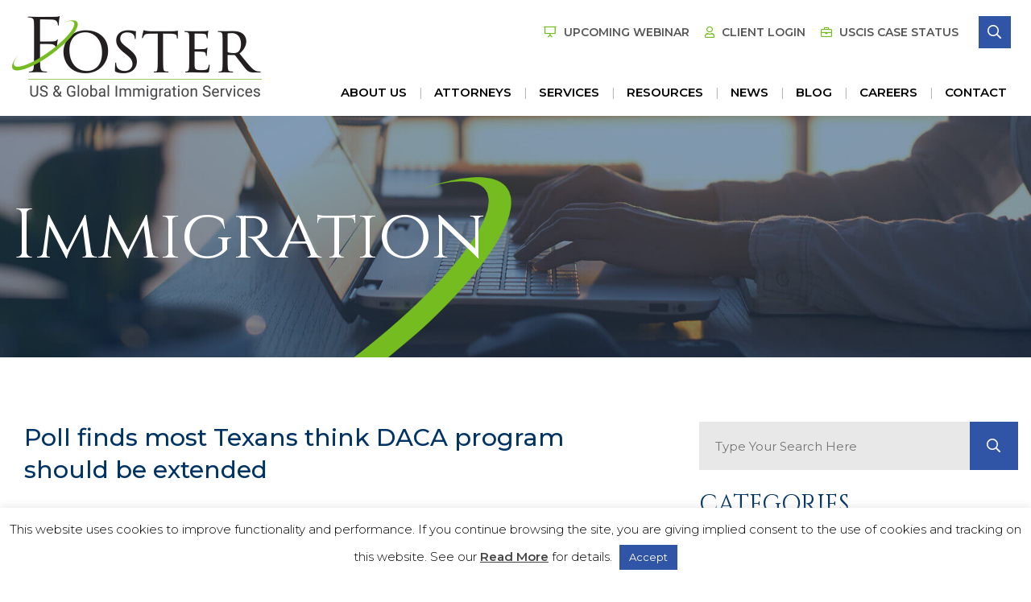

--- FILE ---
content_type: text/html; charset=UTF-8
request_url: https://www.fosterglobal.com/blog/poll-finds-most-texans-think-daca-program-should-be-extended/
body_size: 19091
content:
<!DOCTYPE html>
<html lang="en">
	<head>
		<title>Poll finds most Texans think DACA program should be extended - Foster Global</title>

				<link rel="icon" type="image/ico" href="/favicon.ico">

				<meta http-equiv="X-UA-Compatible" content="IE=edge">
		<meta name="viewport" content="width=device-width,initial-scale=1.0" />
		<meta name="format-detection" content="telephone=no">
		<meta charset="UTF-8" />
      <meta name="google-site-verification" content="UtrPlBkkzcGx6UxR94TYXwkmIwiKDzByKEopeyNT0FM" />
		<meta name="Copyright" content="PaperStreet Web Design">
		<script src="https://kit.fontawesome.com/6108d6ddd8.js"></script>
		<!-- Google Tag Manager -->
<script>(function(w,d,s,l,i){w[l]=w[l]||[];w[l].push({'gtm.start':
new Date().getTime(),event:'gtm.js'});var f=d.getElementsByTagName(s)[0],
j=d.createElement(s),dl=l!='dataLayer'?'&l='+l:'';j.async=true;j.src=
'https://www.googletagmanager.com/gtm.js?id='+i+dl;f.parentNode.insertBefore(j,f);
})(window,document,'script','dataLayer','GTM-MNMFHNT');</script>
<!-- End Google Tag Manager -->
		<meta name='robots' content='index, follow, max-image-preview:large, max-snippet:-1, max-video-preview:-1' />
	<style>img:is([sizes="auto" i], [sizes^="auto," i]) { contain-intrinsic-size: 3000px 1500px }</style>
	
	<!-- This site is optimized with the Yoast SEO plugin v26.8 - https://yoast.com/product/yoast-seo-wordpress/ -->
	<link rel="canonical" href="https://www.fosterglobal.com/blog/poll-finds-most-texans-think-daca-program-should-be-extended/" />
	<meta property="og:locale" content="en_US" />
	<meta property="og:type" content="article" />
	<meta property="og:title" content="Poll finds most Texans think DACA program should be extended - Foster Global" />
	<meta property="og:description" content="By Jonathan Tilove &#8211; American-Statesman Staff Nearly 60 percent of Texans want to extend the Deferred Action for Childhood Arrivals program, which protects from deportation some 124,000 Texans who arrived as children and remained in the country illegally, according to results of the University of Texas/Texas Tribune poll released Monday. [&hellip;]" />
	<meta property="og:url" content="https://www.fosterglobal.com/blog/poll-finds-most-texans-think-daca-program-should-be-extended/" />
	<meta property="og:site_name" content="Foster Global" />
	<meta property="article:published_time" content="2017-10-24T13:59:40+00:00" />
	<meta name="author" content="Foster LLP" />
	<meta name="twitter:label1" content="Written by" />
	<meta name="twitter:data1" content="Foster LLP" />
	<meta name="twitter:label2" content="Est. reading time" />
	<meta name="twitter:data2" content="4 minutes" />
	<script type="application/ld+json" class="yoast-schema-graph">{"@context":"https://schema.org","@graph":[{"@type":"Article","@id":"https://www.fosterglobal.com/blog/poll-finds-most-texans-think-daca-program-should-be-extended/#article","isPartOf":{"@id":"https://www.fosterglobal.com/blog/poll-finds-most-texans-think-daca-program-should-be-extended/"},"author":[{"@id":"https://www.fosterglobal.com/#/schema/person/4f44222ae691bfbbef17c1d71688d03a"}],"headline":"Poll finds most Texans think DACA program should be extended","datePublished":"2017-10-24T13:59:40+00:00","mainEntityOfPage":{"@id":"https://www.fosterglobal.com/blog/poll-finds-most-texans-think-daca-program-should-be-extended/"},"wordCount":879,"publisher":{"@id":"https://www.fosterglobal.com/#organization"},"keywords":["daca","dream act","immigration"],"articleSection":["News"],"inLanguage":"en-US"},{"@type":"WebPage","@id":"https://www.fosterglobal.com/blog/poll-finds-most-texans-think-daca-program-should-be-extended/","url":"https://www.fosterglobal.com/blog/poll-finds-most-texans-think-daca-program-should-be-extended/","name":"Poll finds most Texans think DACA program should be extended - Foster Global","isPartOf":{"@id":"https://www.fosterglobal.com/#website"},"datePublished":"2017-10-24T13:59:40+00:00","breadcrumb":{"@id":"https://www.fosterglobal.com/blog/poll-finds-most-texans-think-daca-program-should-be-extended/#breadcrumb"},"inLanguage":"en-US","potentialAction":[{"@type":"ReadAction","target":["https://www.fosterglobal.com/blog/poll-finds-most-texans-think-daca-program-should-be-extended/"]}]},{"@type":"BreadcrumbList","@id":"https://www.fosterglobal.com/blog/poll-finds-most-texans-think-daca-program-should-be-extended/#breadcrumb","itemListElement":[{"@type":"ListItem","position":1,"name":"Home","item":"https://www.fosterglobal.com/"},{"@type":"ListItem","position":2,"name":"Immigration","item":"https://www.fosterglobal.com/blog/"},{"@type":"ListItem","position":3,"name":"Poll finds most Texans think DACA program should be extended"}]},{"@type":"WebSite","@id":"https://www.fosterglobal.com/#website","url":"https://www.fosterglobal.com/","name":"Foster Global","description":"Immigration Law Firm","publisher":{"@id":"https://www.fosterglobal.com/#organization"},"potentialAction":[{"@type":"SearchAction","target":{"@type":"EntryPoint","urlTemplate":"https://www.fosterglobal.com/?s={search_term_string}"},"query-input":{"@type":"PropertyValueSpecification","valueRequired":true,"valueName":"search_term_string"}}],"inLanguage":"en-US"},{"@type":"Organization","@id":"https://www.fosterglobal.com/#organization","name":"Foster LLP.","url":"https://www.fosterglobal.com/","logo":{"@type":"ImageObject","inLanguage":"en-US","@id":"https://www.fosterglobal.com/#/schema/logo/image/","url":"https://www.fosterglobal.com/wp-content/uploads/2019/04/logo.png","contentUrl":"https://www.fosterglobal.com/wp-content/uploads/2019/04/logo.png","width":310,"height":104,"caption":"Foster LLP."},"image":{"@id":"https://www.fosterglobal.com/#/schema/logo/image/"}},{"@type":"Person","@id":"https://www.fosterglobal.com/#/schema/person/4f44222ae691bfbbef17c1d71688d03a","name":"Foster LLP","image":{"@type":"ImageObject","inLanguage":"en-US","@id":"https://www.fosterglobal.com/#/schema/person/image/0cd3cff6853801e50159b68b7792ff2e","url":"https://secure.gravatar.com/avatar/fd0e627369b3bb827ae5f5a549db5fe76dbf3ccd545f14630af5d047402e1246?s=96&d=mm&r=g","contentUrl":"https://secure.gravatar.com/avatar/fd0e627369b3bb827ae5f5a549db5fe76dbf3ccd545f14630af5d047402e1246?s=96&d=mm&r=g","caption":"Foster LLP"},"url":"https://www.fosterglobal.com/blog/author/twebber/"}]}</script>
	<!-- / Yoast SEO plugin. -->


<style id='classic-theme-styles-inline-css' type='text/css'>
/*! This file is auto-generated */
.wp-block-button__link{color:#fff;background-color:#32373c;border-radius:9999px;box-shadow:none;text-decoration:none;padding:calc(.667em + 2px) calc(1.333em + 2px);font-size:1.125em}.wp-block-file__button{background:#32373c;color:#fff;text-decoration:none}
</style>
<style id='co-authors-plus-coauthors-style-inline-css' type='text/css'>
.wp-block-co-authors-plus-coauthors.is-layout-flow [class*=wp-block-co-authors-plus]{display:inline}

</style>
<style id='co-authors-plus-avatar-style-inline-css' type='text/css'>
.wp-block-co-authors-plus-avatar :where(img){height:auto;max-width:100%;vertical-align:bottom}.wp-block-co-authors-plus-coauthors.is-layout-flow .wp-block-co-authors-plus-avatar :where(img){vertical-align:middle}.wp-block-co-authors-plus-avatar:is(.alignleft,.alignright){display:table}.wp-block-co-authors-plus-avatar.aligncenter{display:table;margin-inline:auto}

</style>
<style id='co-authors-plus-image-style-inline-css' type='text/css'>
.wp-block-co-authors-plus-image{margin-bottom:0}.wp-block-co-authors-plus-image :where(img){height:auto;max-width:100%;vertical-align:bottom}.wp-block-co-authors-plus-coauthors.is-layout-flow .wp-block-co-authors-plus-image :where(img){vertical-align:middle}.wp-block-co-authors-plus-image:is(.alignfull,.alignwide) :where(img){width:100%}.wp-block-co-authors-plus-image:is(.alignleft,.alignright){display:table}.wp-block-co-authors-plus-image.aligncenter{display:table;margin-inline:auto}

</style>
<style id='global-styles-inline-css' type='text/css'>
:root{--wp--preset--aspect-ratio--square: 1;--wp--preset--aspect-ratio--4-3: 4/3;--wp--preset--aspect-ratio--3-4: 3/4;--wp--preset--aspect-ratio--3-2: 3/2;--wp--preset--aspect-ratio--2-3: 2/3;--wp--preset--aspect-ratio--16-9: 16/9;--wp--preset--aspect-ratio--9-16: 9/16;--wp--preset--color--black: #000000;--wp--preset--color--cyan-bluish-gray: #abb8c3;--wp--preset--color--white: #ffffff;--wp--preset--color--pale-pink: #f78da7;--wp--preset--color--vivid-red: #cf2e2e;--wp--preset--color--luminous-vivid-orange: #ff6900;--wp--preset--color--luminous-vivid-amber: #fcb900;--wp--preset--color--light-green-cyan: #7bdcb5;--wp--preset--color--vivid-green-cyan: #00d084;--wp--preset--color--pale-cyan-blue: #8ed1fc;--wp--preset--color--vivid-cyan-blue: #0693e3;--wp--preset--color--vivid-purple: #9b51e0;--wp--preset--gradient--vivid-cyan-blue-to-vivid-purple: linear-gradient(135deg,rgba(6,147,227,1) 0%,rgb(155,81,224) 100%);--wp--preset--gradient--light-green-cyan-to-vivid-green-cyan: linear-gradient(135deg,rgb(122,220,180) 0%,rgb(0,208,130) 100%);--wp--preset--gradient--luminous-vivid-amber-to-luminous-vivid-orange: linear-gradient(135deg,rgba(252,185,0,1) 0%,rgba(255,105,0,1) 100%);--wp--preset--gradient--luminous-vivid-orange-to-vivid-red: linear-gradient(135deg,rgba(255,105,0,1) 0%,rgb(207,46,46) 100%);--wp--preset--gradient--very-light-gray-to-cyan-bluish-gray: linear-gradient(135deg,rgb(238,238,238) 0%,rgb(169,184,195) 100%);--wp--preset--gradient--cool-to-warm-spectrum: linear-gradient(135deg,rgb(74,234,220) 0%,rgb(151,120,209) 20%,rgb(207,42,186) 40%,rgb(238,44,130) 60%,rgb(251,105,98) 80%,rgb(254,248,76) 100%);--wp--preset--gradient--blush-light-purple: linear-gradient(135deg,rgb(255,206,236) 0%,rgb(152,150,240) 100%);--wp--preset--gradient--blush-bordeaux: linear-gradient(135deg,rgb(254,205,165) 0%,rgb(254,45,45) 50%,rgb(107,0,62) 100%);--wp--preset--gradient--luminous-dusk: linear-gradient(135deg,rgb(255,203,112) 0%,rgb(199,81,192) 50%,rgb(65,88,208) 100%);--wp--preset--gradient--pale-ocean: linear-gradient(135deg,rgb(255,245,203) 0%,rgb(182,227,212) 50%,rgb(51,167,181) 100%);--wp--preset--gradient--electric-grass: linear-gradient(135deg,rgb(202,248,128) 0%,rgb(113,206,126) 100%);--wp--preset--gradient--midnight: linear-gradient(135deg,rgb(2,3,129) 0%,rgb(40,116,252) 100%);--wp--preset--font-size--small: 13px;--wp--preset--font-size--medium: 20px;--wp--preset--font-size--large: 36px;--wp--preset--font-size--x-large: 42px;--wp--preset--spacing--20: 0.44rem;--wp--preset--spacing--30: 0.67rem;--wp--preset--spacing--40: 1rem;--wp--preset--spacing--50: 1.5rem;--wp--preset--spacing--60: 2.25rem;--wp--preset--spacing--70: 3.38rem;--wp--preset--spacing--80: 5.06rem;--wp--preset--shadow--natural: 6px 6px 9px rgba(0, 0, 0, 0.2);--wp--preset--shadow--deep: 12px 12px 50px rgba(0, 0, 0, 0.4);--wp--preset--shadow--sharp: 6px 6px 0px rgba(0, 0, 0, 0.2);--wp--preset--shadow--outlined: 6px 6px 0px -3px rgba(255, 255, 255, 1), 6px 6px rgba(0, 0, 0, 1);--wp--preset--shadow--crisp: 6px 6px 0px rgba(0, 0, 0, 1);}:where(.is-layout-flex){gap: 0.5em;}:where(.is-layout-grid){gap: 0.5em;}body .is-layout-flex{display: flex;}.is-layout-flex{flex-wrap: wrap;align-items: center;}.is-layout-flex > :is(*, div){margin: 0;}body .is-layout-grid{display: grid;}.is-layout-grid > :is(*, div){margin: 0;}:where(.wp-block-columns.is-layout-flex){gap: 2em;}:where(.wp-block-columns.is-layout-grid){gap: 2em;}:where(.wp-block-post-template.is-layout-flex){gap: 1.25em;}:where(.wp-block-post-template.is-layout-grid){gap: 1.25em;}.has-black-color{color: var(--wp--preset--color--black) !important;}.has-cyan-bluish-gray-color{color: var(--wp--preset--color--cyan-bluish-gray) !important;}.has-white-color{color: var(--wp--preset--color--white) !important;}.has-pale-pink-color{color: var(--wp--preset--color--pale-pink) !important;}.has-vivid-red-color{color: var(--wp--preset--color--vivid-red) !important;}.has-luminous-vivid-orange-color{color: var(--wp--preset--color--luminous-vivid-orange) !important;}.has-luminous-vivid-amber-color{color: var(--wp--preset--color--luminous-vivid-amber) !important;}.has-light-green-cyan-color{color: var(--wp--preset--color--light-green-cyan) !important;}.has-vivid-green-cyan-color{color: var(--wp--preset--color--vivid-green-cyan) !important;}.has-pale-cyan-blue-color{color: var(--wp--preset--color--pale-cyan-blue) !important;}.has-vivid-cyan-blue-color{color: var(--wp--preset--color--vivid-cyan-blue) !important;}.has-vivid-purple-color{color: var(--wp--preset--color--vivid-purple) !important;}.has-black-background-color{background-color: var(--wp--preset--color--black) !important;}.has-cyan-bluish-gray-background-color{background-color: var(--wp--preset--color--cyan-bluish-gray) !important;}.has-white-background-color{background-color: var(--wp--preset--color--white) !important;}.has-pale-pink-background-color{background-color: var(--wp--preset--color--pale-pink) !important;}.has-vivid-red-background-color{background-color: var(--wp--preset--color--vivid-red) !important;}.has-luminous-vivid-orange-background-color{background-color: var(--wp--preset--color--luminous-vivid-orange) !important;}.has-luminous-vivid-amber-background-color{background-color: var(--wp--preset--color--luminous-vivid-amber) !important;}.has-light-green-cyan-background-color{background-color: var(--wp--preset--color--light-green-cyan) !important;}.has-vivid-green-cyan-background-color{background-color: var(--wp--preset--color--vivid-green-cyan) !important;}.has-pale-cyan-blue-background-color{background-color: var(--wp--preset--color--pale-cyan-blue) !important;}.has-vivid-cyan-blue-background-color{background-color: var(--wp--preset--color--vivid-cyan-blue) !important;}.has-vivid-purple-background-color{background-color: var(--wp--preset--color--vivid-purple) !important;}.has-black-border-color{border-color: var(--wp--preset--color--black) !important;}.has-cyan-bluish-gray-border-color{border-color: var(--wp--preset--color--cyan-bluish-gray) !important;}.has-white-border-color{border-color: var(--wp--preset--color--white) !important;}.has-pale-pink-border-color{border-color: var(--wp--preset--color--pale-pink) !important;}.has-vivid-red-border-color{border-color: var(--wp--preset--color--vivid-red) !important;}.has-luminous-vivid-orange-border-color{border-color: var(--wp--preset--color--luminous-vivid-orange) !important;}.has-luminous-vivid-amber-border-color{border-color: var(--wp--preset--color--luminous-vivid-amber) !important;}.has-light-green-cyan-border-color{border-color: var(--wp--preset--color--light-green-cyan) !important;}.has-vivid-green-cyan-border-color{border-color: var(--wp--preset--color--vivid-green-cyan) !important;}.has-pale-cyan-blue-border-color{border-color: var(--wp--preset--color--pale-cyan-blue) !important;}.has-vivid-cyan-blue-border-color{border-color: var(--wp--preset--color--vivid-cyan-blue) !important;}.has-vivid-purple-border-color{border-color: var(--wp--preset--color--vivid-purple) !important;}.has-vivid-cyan-blue-to-vivid-purple-gradient-background{background: var(--wp--preset--gradient--vivid-cyan-blue-to-vivid-purple) !important;}.has-light-green-cyan-to-vivid-green-cyan-gradient-background{background: var(--wp--preset--gradient--light-green-cyan-to-vivid-green-cyan) !important;}.has-luminous-vivid-amber-to-luminous-vivid-orange-gradient-background{background: var(--wp--preset--gradient--luminous-vivid-amber-to-luminous-vivid-orange) !important;}.has-luminous-vivid-orange-to-vivid-red-gradient-background{background: var(--wp--preset--gradient--luminous-vivid-orange-to-vivid-red) !important;}.has-very-light-gray-to-cyan-bluish-gray-gradient-background{background: var(--wp--preset--gradient--very-light-gray-to-cyan-bluish-gray) !important;}.has-cool-to-warm-spectrum-gradient-background{background: var(--wp--preset--gradient--cool-to-warm-spectrum) !important;}.has-blush-light-purple-gradient-background{background: var(--wp--preset--gradient--blush-light-purple) !important;}.has-blush-bordeaux-gradient-background{background: var(--wp--preset--gradient--blush-bordeaux) !important;}.has-luminous-dusk-gradient-background{background: var(--wp--preset--gradient--luminous-dusk) !important;}.has-pale-ocean-gradient-background{background: var(--wp--preset--gradient--pale-ocean) !important;}.has-electric-grass-gradient-background{background: var(--wp--preset--gradient--electric-grass) !important;}.has-midnight-gradient-background{background: var(--wp--preset--gradient--midnight) !important;}.has-small-font-size{font-size: var(--wp--preset--font-size--small) !important;}.has-medium-font-size{font-size: var(--wp--preset--font-size--medium) !important;}.has-large-font-size{font-size: var(--wp--preset--font-size--large) !important;}.has-x-large-font-size{font-size: var(--wp--preset--font-size--x-large) !important;}
:where(.wp-block-post-template.is-layout-flex){gap: 1.25em;}:where(.wp-block-post-template.is-layout-grid){gap: 1.25em;}
:where(.wp-block-columns.is-layout-flex){gap: 2em;}:where(.wp-block-columns.is-layout-grid){gap: 2em;}
:root :where(.wp-block-pullquote){font-size: 1.5em;line-height: 1.6;}
</style>
<style class="optimize_css_2" type="text/css" media="all">#cookie-law-info-bar{font-size:15px;margin:0 auto;padding:12px 10px;position:absolute;text-align:center;box-sizing:border-box;width:100%;z-index:9999;display:none;left:0;font-weight:300;box-shadow:0 -1px 10px 0 rgb(172 171 171 / .3)}#cookie-law-info-again{font-size:10pt;margin:0;padding:5px 10px;text-align:center;z-index:9999;cursor:pointer;box-shadow:#161616 2px 2px 5px 2px}#cookie-law-info-bar span{vertical-align:middle}.cli-plugin-button,.cli-plugin-button:visited{display:inline-block;padding:9px 12px;color:#fff;text-decoration:none;position:relative;cursor:pointer;margin-left:5px;text-decoration:none}.cli-plugin-main-link{margin-left:0;font-weight:550;text-decoration:underline}.cli-plugin-button:hover{background-color:#111;color:#fff;text-decoration:none}.small.cli-plugin-button,.small.cli-plugin-button:visited{font-size:11px}.cli-plugin-button,.cli-plugin-button:visited,.medium.cli-plugin-button,.medium.cli-plugin-button:visited{font-size:13px;font-weight:400;line-height:1}.large.cli-plugin-button,.large.cli-plugin-button:visited{font-size:14px;padding:8px 14px 9px}.super.cli-plugin-button,.super.cli-plugin-button:visited{font-size:34px;padding:8px 14px 9px}.pink.cli-plugin-button,.magenta.cli-plugin-button:visited{background-color:#e22092}.pink.cli-plugin-button:hover{background-color:#c81e82}.green.cli-plugin-button,.green.cli-plugin-button:visited{background-color:#91bd09}.green.cli-plugin-button:hover{background-color:#749a02}.red.cli-plugin-button,.red.cli-plugin-button:visited{background-color:#e62727}.red.cli-plugin-button:hover{background-color:#cf2525}.orange.cli-plugin-button,.orange.cli-plugin-button:visited{background-color:#ff5c00}.orange.cli-plugin-button:hover{background-color:#d45500}.blue.cli-plugin-button,.blue.cli-plugin-button:visited{background-color:#2981e4}.blue.cli-plugin-button:hover{background-color:#2575cf}.yellow.cli-plugin-button,.yellow.cli-plugin-button:visited{background-color:#ffb515}.yellow.cli-plugin-button:hover{background-color:#fc9200}.cli-plugin-button{margin-top:5px}.cli-bar-popup{-moz-background-clip:padding;-webkit-background-clip:padding;background-clip:padding-box;-webkit-border-radius:30px;-moz-border-radius:30px;border-radius:30px;padding:20px}.cli-powered_by_p{width:100%!important;display:block!important;color:#333;clear:both;font-style:italic!important;font-size:12px!important;margin-top:15px!important}.cli-powered_by_a{color:#333;font-weight:600!important;font-size:12px!important}.cli-plugin-main-link.cli-plugin-button{text-decoration:none}.cli-plugin-main-link.cli-plugin-button{margin-left:5px}</style>
<style class="optimize_css_2" type="text/css" media="all">.clearfix{zoom:1}.clearfix:after,.clearfix:before{content:"";display:table}.clearfix:after{clear:both}.rp4wp-related-job_listing>ul,ul.job_listings{border-top:1px solid #eee;margin:0;padding:0}.rp4wp-related-job_listing>ul.loading,ul.job_listings.loading{background:url(https://www.fosterglobal.com/wp-content/plugins/wp-job-manager/assets/dist/css/../images/ajax-loader.ea183bf2.gif) no-repeat center 32px;border-bottom:1px solid #eee;min-height:96px}.rp4wp-related-job_listing>ul li.job_listing,.rp4wp-related-job_listing>ul li.no_job_listings_found,ul.job_listings li.job_listing,ul.job_listings li.no_job_listings_found{border-bottom:1px solid #eee;list-style:none outside;margin:0;padding:0}.rp4wp-related-job_listing>ul li.job_listing.job_position_filled a,.rp4wp-related-job_listing>ul li.no_job_listings_found.job_position_filled a,ul.job_listings li.job_listing.job_position_filled a,ul.job_listings li.no_job_listings_found.job_position_filled a{opacity:.25}.rp4wp-related-job_listing>ul li.job_listing.no_job_listings_found,.rp4wp-related-job_listing>ul li.no_job_listings_found.no_job_listings_found,ul.job_listings li.job_listing.no_job_listings_found,ul.job_listings li.no_job_listings_found.no_job_listings_found{border-bottom:1px solid #eee;padding:1em}.rp4wp-related-job_listing>ul li.job_listing a,.rp4wp-related-job_listing>ul li.no_job_listings_found a,ul.job_listings li.job_listing a,ul.job_listings li.no_job_listings_found a{zoom:1;border:0;display:block;line-height:1.5em;overflow:hidden;padding:1em 1em 1em 2em;position:relative;text-decoration:none}.rp4wp-related-job_listing>ul li.job_listing a:focus,.rp4wp-related-job_listing>ul li.job_listing a:hover,.rp4wp-related-job_listing>ul li.no_job_listings_found a:focus,.rp4wp-related-job_listing>ul li.no_job_listings_found a:hover,ul.job_listings li.job_listing a:focus,ul.job_listings li.job_listing a:hover,ul.job_listings li.no_job_listings_found a:focus,ul.job_listings li.no_job_listings_found a:hover{background-color:#fcfcfc}.rp4wp-related-job_listing>ul li.job_listing a img.company_logo,.rp4wp-related-job_listing>ul li.no_job_listings_found a img.company_logo,ul.job_listings li.job_listing a img.company_logo,ul.job_listings li.no_job_listings_found a img.company_logo{box-shadow:none;float:left;height:42px;left:1em;margin-right:1em;position:absolute;vertical-align:middle;width:42px}.rp4wp-related-job_listing>ul li.job_listing a div.location,.rp4wp-related-job_listing>ul li.job_listing a div.position,.rp4wp-related-job_listing>ul li.job_listing a ul.meta,.rp4wp-related-job_listing>ul li.no_job_listings_found a div.location,.rp4wp-related-job_listing>ul li.no_job_listings_found a div.position,.rp4wp-related-job_listing>ul li.no_job_listings_found a ul.meta,ul.job_listings li.job_listing a div.location,ul.job_listings li.job_listing a div.position,ul.job_listings li.job_listing a ul.meta,ul.job_listings li.no_job_listings_found a div.location,ul.job_listings li.no_job_listings_found a div.position,ul.job_listings li.no_job_listings_found a ul.meta{box-sizing:border-box}.rp4wp-related-job_listing>ul li.job_listing a div.position,.rp4wp-related-job_listing>ul li.no_job_listings_found a div.position,ul.job_listings li.job_listing a div.position,ul.job_listings li.no_job_listings_found a div.position{float:left;line-height:1.5em;padding:0 0 0 42px;width:55%}.rp4wp-related-job_listing>ul li.job_listing a div.position h3,.rp4wp-related-job_listing>ul li.no_job_listings_found a div.position h3,ul.job_listings li.job_listing a div.position h3,ul.job_listings li.no_job_listings_found a div.position h3{font-size:inherit;line-height:inherit;margin:0;padding:0}.rp4wp-related-job_listing>ul li.job_listing a div.position .company,.rp4wp-related-job_listing>ul li.no_job_listings_found a div.position .company,ul.job_listings li.job_listing a div.position .company,ul.job_listings li.no_job_listings_found a div.position .company{color:#999}.rp4wp-related-job_listing>ul li.job_listing a div.position .company .tagline,.rp4wp-related-job_listing>ul li.no_job_listings_found a div.position .company .tagline,ul.job_listings li.job_listing a div.position .company .tagline,ul.job_listings li.no_job_listings_found a div.position .company .tagline{margin-left:.5em}.rp4wp-related-job_listing>ul li.job_listing a div.location,.rp4wp-related-job_listing>ul li.no_job_listings_found a div.location,ul.job_listings li.job_listing a div.location,ul.job_listings li.no_job_listings_found a div.location{color:#999;float:left;line-height:1.5em;padding:0 0 0 1em;text-align:left;width:25%}.rp4wp-related-job_listing>ul li.job_listing a .meta,.rp4wp-related-job_listing>ul li.no_job_listings_found a .meta,ul.job_listings li.job_listing a .meta,ul.job_listings li.no_job_listings_found a .meta{color:#999;float:right;line-height:1.5em;list-style:none outside;margin:0;padding:0 0 0 1em;text-align:right;width:20%}.rp4wp-related-job_listing>ul li.job_listing a .meta li,.rp4wp-related-job_listing>ul li.no_job_listings_found a .meta li,ul.job_listings li.job_listing a .meta li,ul.job_listings li.no_job_listings_found a .meta li{display:block;list-style:none outside;margin:0}.rp4wp-related-job_listing>ul li.job_listing a .meta .job-type,.rp4wp-related-job_listing>ul li.no_job_listings_found a .meta .job-type,ul.job_listings li.job_listing a .meta .job-type,ul.job_listings li.no_job_listings_found a .meta .job-type{font-weight:700}.rp4wp-related-job_listing>ul li.job_listing.job_position_featured a,.rp4wp-related-job_listing>ul li.no_job_listings_found.job_position_featured a,ul.job_listings li.job_listing.job_position_featured a,ul.job_listings li.no_job_listings_found.job_position_featured a{background:#fefee5}.rp4wp-related-job_listing>ul li.job_listing.job_position_featured a:focus,.rp4wp-related-job_listing>ul li.job_listing.job_position_featured a:hover,.rp4wp-related-job_listing>ul li.no_job_listings_found.job_position_featured a:focus,.rp4wp-related-job_listing>ul li.no_job_listings_found.job_position_featured a:hover,ul.job_listings li.job_listing.job_position_featured a:focus,ul.job_listings li.job_listing.job_position_featured a:hover,ul.job_listings li.no_job_listings_found.job_position_featured a:focus,ul.job_listings li.no_job_listings_found.job_position_featured a:hover{background-color:#fefed8}.widget ul.job_listings li.job_listing a{padding:1em 0}.widget ul.job_listings li.job_listing .image{float:left}.widget ul.job_listings li.job_listing .image img{left:0;position:relative}.widget ul.job_listings li.job_listing .content{overflow:hidden}.widget ul.job_listings li.job_listing .position{float:none;padding:0;width:auto}.widget ul.job_listings li.job_listing ul.meta{float:none;margin:0;padding:0;text-align:left;width:auto}.widget ul.job_listings li.job_listing ul.meta li{display:inline;float:none;font-weight:400;margin:0 .5em 0 0;padding:0}.widget ul.job_listings li.job_listing ul.meta li:after{content:"‣";padding:0 0 0 .5em}.widget ul.job_listings li.job_listing ul.meta li:last-child:after{content:""}.job-manager .job-type,.job-types .job-type,.job_listing .job-type{color:#f08d3c}.job-manager .full-time,.job-types .full-time,.job_listing .full-time{color:#90da36}.job-manager .part-time,.job-types .part-time,.job_listing .part-time{color:#f08d3c}.job-manager .temporary,.job-types .temporary,.job_listing .temporary{color:#d93674}.job-manager .freelance,.job-types .freelance,.job_listing .freelance{color:#39c}.job-manager .internship,.job-types .internship,.job_listing .internship{color:#6033cc}@media only screen and (max-width:767px){ul.job_listings li.job_listing a,ul.job_listings li.no_job_listings_found a{padding:1em}ul.job_listings li.job_listing a img.company_logo,ul.job_listings li.no_job_listings_found a img.company_logo{visibility:hidden}ul.job_listings li.job_listing a div.position,ul.job_listings li.no_job_listings_found a div.position{float:left;padding:0;width:60%}ul.job_listings li.job_listing a div.location,ul.job_listings li.no_job_listings_found a div.location{float:right;font-size:.75em;line-height:2em;padding:0 0 0 1em;text-align:right;width:40%}ul.job_listings li.job_listing a .meta,ul.job_listings li.no_job_listings_found a .meta{float:right;font-size:.75em;line-height:2em;width:40%}ul.job_listings li.job_listing a .meta li,ul.job_listings li.no_job_listings_found a .meta li{font-size:1em}}.twenty-eleven ul.job_listings li.job_listing,.twenty-eleven ul.job_listings li.no_job_listings_found{padding:0!important}</style>
<link rel='stylesheet' id='wpo_min-header-0-css' href='https://www.fosterglobal.com/wp-content/cache/wpo-minify/1769202974/assets/wpo-minify-header-74172762.min.css' type='text/css' media='all' />
<script type="text/javascript" id="wpo_min-header-0-js-extra">
/* <![CDATA[ */
var Cli_Data = {"nn_cookie_ids":[],"cookielist":[],"non_necessary_cookies":[],"ccpaEnabled":"","ccpaRegionBased":"","ccpaBarEnabled":"","strictlyEnabled":["necessary","obligatoire"],"ccpaType":"gdpr","js_blocking":"","custom_integration":"","triggerDomRefresh":"","secure_cookies":""};
var cli_cookiebar_settings = {"animate_speed_hide":"500","animate_speed_show":"500","background":"#FFF","border":"#b1a6a6c2","border_on":"","button_1_button_colour":"#3155a6","button_1_button_hover":"#274485","button_1_link_colour":"#fff","button_1_as_button":"1","button_1_new_win":"","button_2_button_colour":"#333","button_2_button_hover":"#292929","button_2_link_colour":"#444","button_2_as_button":"","button_2_hidebar":"","button_3_button_colour":"#000","button_3_button_hover":"#000000","button_3_link_colour":"#fff","button_3_as_button":"1","button_3_new_win":"","button_4_button_colour":"#000","button_4_button_hover":"#000000","button_4_link_colour":"#fff","button_4_as_button":"1","button_7_button_colour":"#61a229","button_7_button_hover":"#4e8221","button_7_link_colour":"#fff","button_7_as_button":"1","button_7_new_win":"","font_family":"inherit","header_fix":"","notify_animate_hide":"1","notify_animate_show":"","notify_div_id":"#cookie-law-info-bar","notify_position_horizontal":"right","notify_position_vertical":"bottom","scroll_close":"","scroll_close_reload":"","accept_close_reload":"","reject_close_reload":"","showagain_tab":"","showagain_background":"#fff","showagain_border":"#000","showagain_div_id":"#cookie-law-info-again","showagain_x_position":"100px","text":"#000","show_once_yn":"","show_once":"10000","logging_on":"","as_popup":"","popup_overlay":"1","bar_heading_text":"","cookie_bar_as":"banner","popup_showagain_position":"bottom-right","widget_position":"left"};
var log_object = {"ajax_url":"https:\/\/www.fosterglobal.com\/wp-admin\/admin-ajax.php"};
/* ]]> */
</script>
<script type="text/javascript" src="https://www.fosterglobal.com/wp-content/cache/wpo-minify/1769202974/assets/wpo-minify-header-b3612157.min.js" id="wpo_min-header-0-js"></script>
		      <!-- Global site tag (gtag.js) - Google Analytics -->
<script async src="https://www.googletagmanager.com/gtag/js?id=UA-28059138-2"></script>
<script>
  window.dataLayer = window.dataLayer || [];
  function gtag(){dataLayer.push(arguments);}
  gtag('js', new Date());

  gtag('config', 'UA-28059138-2');
</script>
      
	</head>
			<body class="wp-singular post-template-default single single-post postid-4746 single-format-standard wp-theme-paperstreet Chrome paperstreet" style="display: none;">
		<!-- Google Tag Manager (noscript) -->
<noscript><iframe src="https://www.googletagmanager.com/ns.html?id=GTM-MNMFHNT"
height="0" width="0" style="display:none;visibility:hidden"></iframe></noscript>
<!-- End Google Tag Manager (noscript) -->
		<a id="skiptocontent" class="scroll-to button" href="#main">Skip to Content <i class="fa fa-caret-down" aria-hidden="true"></i></a>
		
		<div class="wrapper">
				<header class="coronaheader">
						<div class="row">
								<div class="logo">
										<a href="/"><img src="https://www.fosterglobal.com/wp-content/themes/paperstreet/images/logo.png" alt="logo"></a>
								</div>
								 <a href="#menu" class="mobile-btn button dark-blue reverted"><i class="far fa-bars"></i> <span class="visually-hidden">Menu</span></a>
										<nav id="menu">
												<ul id="menu-main-navigation" class="menu"><li id="menu-item-6955" class="menu-item menu-item-type-post_type menu-item-object-page menu-item-home menu-item-has-children menu-item-6955"><a href="https://www.fosterglobal.com/">Home</a>
<ul class="sub-menu">
	<li id="menu-item-8573" class="menu-item menu-item-type-taxonomy menu-item-object-category menu-item-8573"><a href="https://www.fosterglobal.com/blog/category/webinar/">Webinar</a></li>
</ul>
</li>
<li id="menu-item-6088" class="menu-item menu-item-type-post_type menu-item-object-page menu-item-has-children menu-item-6088"><a href="https://www.fosterglobal.com/about-us/">About Us</a>
<ul class="sub-menu">
	<li id="menu-item-6098" class="menu-item menu-item-type-post_type menu-item-object-page menu-item-6098"><a href="https://www.fosterglobal.com/about-us/firm-history/">Firm History</a></li>
	<li id="menu-item-8496" class="menu-item menu-item-type-post_type menu-item-object-page menu-item-8496"><a href="https://www.fosterglobal.com/about-us/video-gallery/">Video Gallery</a></li>
	<li id="menu-item-6589" class="menu-item menu-item-type-post_type menu-item-object-page menu-item-6589"><a href="https://www.fosterglobal.com/about-us/awards-recognition/">Awards &#038; Recognition</a></li>
	<li id="menu-item-6590" class="menu-item menu-item-type-post_type menu-item-object-page menu-item-6590"><a href="https://www.fosterglobal.com/about-us/community-service-advocacy/">Community Service &#038; Advocacy</a></li>
	<li id="menu-item-6094" class="menu-item menu-item-type-post_type menu-item-object-page menu-item-6094"><a href="https://www.fosterglobal.com/about-us/testimonials/">Client Testimonials</a></li>
	<li id="menu-item-7465" class="menu-item menu-item-type-post_type menu-item-object-page menu-item-7465"><a href="https://www.fosterglobal.com/diversity/">Diversity</a></li>
	<li id="menu-item-8966" class="menu-item menu-item-type-post_type menu-item-object-page menu-item-8966"><a href="https://www.fosterglobal.com/faqs/">FAQs</a></li>
</ul>
</li>
<li id="menu-item-6106" class="menu-item menu-item-type-post_type menu-item-object-page menu-item-6106"><a href="https://www.fosterglobal.com/attorneys/">Attorneys</a></li>
<li id="menu-item-6105" class="menu-item menu-item-type-post_type menu-item-object-page menu-item-has-children menu-item-6105"><a href="https://www.fosterglobal.com/services/">Services</a>
<ul class="sub-menu">
	<li id="menu-item-6852" class="menu-item menu-item-type-post_type menu-item-object-practices menu-item-6852"><a href="https://www.fosterglobal.com/services/employers/">Employers</a></li>
	<li id="menu-item-6853" class="menu-item menu-item-type-post_type menu-item-object-practices menu-item-6853"><a href="https://www.fosterglobal.com/services/individuals-and-families/">Individuals and Families</a></li>
	<li id="menu-item-6854" class="menu-item menu-item-type-post_type menu-item-object-practices menu-item-6854"><a href="https://www.fosterglobal.com/services/investors-and-startups/">Investors and Startups</a></li>
</ul>
</li>
<li id="menu-item-6099" class="menu-item menu-item-type-post_type menu-item-object-page menu-item-has-children menu-item-6099"><a href="https://www.fosterglobal.com/resources/">Resources</a>
<ul class="sub-menu">
	<li id="menu-item-6857" class="menu-item menu-item-type-post_type menu-item-object-page menu-item-6857"><a href="https://www.fosterglobal.com/resources/government-websites/">Government Websites</a></li>
	<li id="menu-item-6100" class="menu-item menu-item-type-custom menu-item-object-custom menu-item-6100"><a target="_blank" href="https://www.migrateworldwide.com">Case Tracking Portal</a></li>
	<li id="menu-item-7037" class="menu-item menu-item-type-taxonomy menu-item-object-category menu-item-7037"><a href="https://www.fosterglobal.com/blog/category/newsletter/">Immigration Updates</a></li>
	<li id="menu-item-7135" class="menu-item menu-item-type-post_type menu-item-object-page menu-item-7135"><a href="https://www.fosterglobal.com/resources/visa-quickcheck/">Visa QuickCheck</a></li>
	<li id="menu-item-7166" class="menu-item menu-item-type-post_type menu-item-object-page menu-item-7166"><a href="https://www.fosterglobal.com/resources/permit-quickcheck/">Permit Quickcheck™</a></li>
</ul>
</li>
<li id="menu-item-6598" class="menu-item menu-item-type-taxonomy menu-item-object-category current-post-ancestor current-menu-parent current-post-parent menu-item-has-children menu-item-6598"><a href="https://www.fosterglobal.com/blog/category/news/">News</a>
<ul class="sub-menu">
	<li id="menu-item-8749" class="menu-item menu-item-type-post_type menu-item-object-page menu-item-8749"><a href="https://www.fosterglobal.com/8687-2/">Introducing Migrate™</a></li>
</ul>
</li>
<li id="menu-item-8799" class="menu-item menu-item-type-post_type menu-item-object-page current_page_parent menu-item-8799"><a href="https://www.fosterglobal.com/blog/">Blog</a></li>
<li id="menu-item-6103" class="menu-item menu-item-type-post_type menu-item-object-page menu-item-6103"><a href="https://www.fosterglobal.com/careers/">Careers</a></li>
<li id="menu-item-142" class="menu-item menu-item-type-post_type menu-item-object-page menu-item-has-children menu-item-142"><a href="https://www.fosterglobal.com/contact/">Contact</a>
<ul class="sub-menu">
	<li id="menu-item-7250" class="menu-item menu-item-type-post_type menu-item-object-page menu-item-7250"><a href="https://www.fosterglobal.com/contact/setup-a-consultation/">Setup A Consultation</a></li>
	<li id="menu-item-8617" class="menu-item menu-item-type-post_type menu-item-object-page menu-item-8617"><a href="https://www.fosterglobal.com/subscribe-to-our-immigration-updates/">Subscribe to our Immigration Updates</a></li>
	<li id="menu-item-8679" class="menu-item menu-item-type-custom menu-item-object-custom menu-item-8679"><a href="https://www.fosterglobal.com/contact/media-inquiries/">Media Inquiries</a></li>
</ul>
</li>
</ul>										</nav>

								 <a href="#header-search-form" class="search-btn button dark-blue "><i class="far fa-search"></i> <span class="visually-hidden">Search</span></a>
								 <div class="additional-buttons">
																				<a href="https://www.fosterglobal.com/blog/upcoming-webinar-preparing-for-h-1b-cap-season-and-h-1b-updates-in-2026/"><i class="far fa-presentation"></i> Upcoming Webinar</a>
																			 <a href="https://www.migrateworldwide.com" target="_blank"><i class="far fa-user"></i> Client Login</a>
									 <a href="https://egov.uscis.gov/casestatus/landing.do" target="_blank"><i class="far fa-briefcase"></i> USCIS Case Status</a>
							
								</div>
								 <form id="header-search-form" class="search-form" action="/" method="GET">
									 <label class="visually-hidden"><span class="visually-hidden">Search</span></label>
									 <input type="search" name="s" id="header-search-field" placeholder="Search site"/>
									 <button type="submit" class="solid"><i class="far fa-search"></i> <span class="visually-hidden">Go</span></button>
								 </form>
						</div>
					</div>
				</header>
								<div class="banner  "  style="background-image:url(https://www.fosterglobal.com/wp-content/themes/paperstreet/images/blog.jpg);">
						<div class="row">
								<div class="mobile-banner"></div>
								<div class="large-12 medium-12 small-12 columns">
																				<h1 class="page-title">Immigration</h1>
																	</div>
						</div>
				</div>
			<main id="main">
	<div class="row">
			<div class="large-8 medium-7 small-12 columns content">
			<article class="post">
	<div class="title-area">
				<h1>Poll finds most Texans think DACA program should be extended</h1>
			<p class="date-box"><span>24</span> Oct</p>
		<p class="by-line">by 				<!-- <a href="https://www.fosterglobal.com/blog/author/twebber/"> -->Foster LLP<!-- </a> -->, on 				<a href="https://www.fosterglobal.com/blog/category/news/">News</a></p>
	</div>
<p><em>By Jonathan Tilove &#8211; American-Statesman Staff</em></p>
<p>Nearly 60 percent of Texans want to extend the Deferred Action for Childhood Arrivals program, which protects from deportation some 124,000 Texans who arrived as children and remained in the country illegally, according to results of the University of Texas/Texas Tribune poll released Monday.</p>
<p>Answering a separate question, slightly more than half oppose the immediate deportation of unauthorized immigrants living in Texas, according to the internet survey of 1,200 registered voters conducted Oct. 6-15. It has an overall margin of error of 2.83 percentage points.</p>
<p>President Barack Obama created DACA in 2012 by executive action. President Donald Trump rescinded the Obama orders in September and gave Congress six months to come up with a permanent plan on what to do about DACA recipients.</p>
<p>Jim Henson, director of the Texas Politics Project at the University of Texas, which conducts the poll, said the difference in answers to the deportation and DACA questions indicates that Texas voters, Republicans included, have some give on immigration questions.</p>
<p>When asked, “Do you agree or disagree with the following statement: Undocumented immigrants currently living in the United States should be deported immediately?” 25 percent strongly agreed, 19 somewhat agreed, 21 percent somewhat disagreed, 30 percent strongly disagreed, and five percent expressed no opinion.</p>
<p>But here is how the DACA question was framed: “As you may know, a program begun in 2012 prevents the deportation of young people who were brought to the United States illegally as children, completed high school or military service, and have not been convicted of a serious crime.”</p>
<p>Fifty-nine percent of respondents said they support continuing that program, 30 percent said it should be ended, and 11 percent said they didn’t know.</p>
<p><strong>Senate race</strong></p>
<p>As the fate of DACA unfolds, it is expected to be a defining issue in the 2018 U.S. Senate race between Republican Sen. Ted Cruz and his likely Democratic rival, U.S. Rep. Beto O’Rourke of El Paso.</p>
<p>Cruz is a fierce critic of DACA, who had pledged as a candidate for the Republican presidential nomination in 2016 to rescind on his first day in office what he considered an unconstitutional action by the president. He is fond of saying his immigration policy can be articulated in four words: “Legal, good. Illegal, bad.”</p>
<p>O’Rourke is a staunch supporter of extending DACA to protect people who, he said, know no other home but the United States and are, in his view, as American as his own three children.</p>
<p>While 86 percent of Democrats and 39 percent of Republicans in the Texas poll want to continue DACA, opposition among Republicans is driven by those who identify with the tea party. Sixty-nine percent of tea party Republicans oppose DACA, compared with 41 percent of other Republicans.</p>
<p>Sixty-four percent of Hispanic respondents want to keep DACA, while more than 1 in 5 said they would support doing away with it.</p>
<p>On the immediate deportation of immigrants lacking legal status, 50 percent of white voters, 37 percent of black voters and 36 percent of Hispanic voters would back that policy.</p>
<p>Most respondents — including 67 percent of Anglo voters, 45 percent of black voters and 44 percent of Hispanic voters — believe local law enforcement should cooperate with federal immigration authorities. But Texans were closely divided on whether local law enforcement officers should always be allowed to question a person’s immigration status or only if that is the local police agency’s policy. Forty-four percent said always, and 45 percent said that should be a matter of local discretion.</p>
<p><strong>Other issues</strong></p>
<p>The survey found that while most Texans do not want to simply remove Confederate memorials, a slight majority believe they should be moved to museums or have some additional historical context added where they stand.</p>
<p>Eight percent of respondents would simply remove the memorials, 30 percent would move them to museums, 22 percent would leave them where they are while adding historical context, and 34 percent would leave them as is.</p>
<p>Nine percent of Republicans support removing or relocating the Confederate memorials, compared with 75 percent of Democrats.</p>
<p>The survey also noted that “some Texas leaders prioritized restricting access to public restrooms for transgender people in the recently concluded legislative session” and asked, “How important do you think it is that the Texas Legislature address this issue?”</p>
<p>Twenty-four percent said it was very important, 19 percent said somewhat important, 15 percent said not very important, 36 percent said not at all important, and 6 percent didn’t know.</p>
<p>That legislative effort, championed especially by Lt. Gov. Dan Patrick, and backed by Gov. Greg Abbott, was stopped cold in both the regular and special legislative sessions by House Speaker Joe Straus, R-San Antonio, and his lieutenants.</p>
<p>On guns, a majority of Republicans believe that more guns would make the country safer, while an even larger majority of Democrats believe the opposite.</p>
<p>Altogether, 52 percent of the registered Texas voters surveyed said they thought gun control laws should be made more strict, 13 percent said they should be less strict, and 31 percent wanted them left as they are now.</p>
<p>On Obamacare, half of Texans want to repeal it and 38 percent want to keep it. Of those who want to repeal it, 57 percent want to replace it with an alternative, while 38 percent don’t want to replace it.</p>
<p>http://www.mystatesman.com/news/state&#8211;regional-govt&#8211;politics/poll-finds-most-texans-think-daca-program-should-extended/n5oX272qdcDcWtUGF5T4lM/</p>
	<div class="button-bar">
				<a class="a2a_dd share-btn button" data-a2a-url="https://www.fosterglobal.com/blog/poll-finds-most-texans-think-daca-program-should-be-extended/" data-a2a-title="Poll finds most Texans think DACA program should be extended"><span class="visually-hidden">Share</span><i class="fas fa-share-alt"></i> </a>
		<div class="clear"></div>
	</div>
</article>
		</div>
	<div class="large-4 medium-5 small-12 columns sidebar">

				<form class="search-form" action="https://www.fosterglobal.com/blog/" method="GET" role="search">
	<label><span class="visually-hidden">Search Blog</span>
		<input type="search" name="s" placeholder="Type Your Search Here" />
	</label>
	<button class="solid"><i class="far fa-search"></i> <span class="visually-hidden">Go</span></button>
</form>

<section class="block-list">
	<h3>Categories</h3>
	<ul class="hide-for-mobile ">
			<li class="cat-item cat-item-1474"><a href="https://www.fosterglobal.com/blog/category/attorney-bylines/">Attorney Bylines</a>
</li>
	<li class="cat-item cat-item-1551"><a href="https://www.fosterglobal.com/blog/category/blog-2/">Blog</a>
</li>
	<li class="cat-item cat-item-1649"><a href="https://www.fosterglobal.com/blog/category/covid-19-updates/">COVID-19 Updates</a>
</li>
	<li class="cat-item cat-item-34"><a href="https://www.fosterglobal.com/blog/category/blog/">Immigration</a>
</li>
	<li class="cat-item cat-item-43"><a href="https://www.fosterglobal.com/blog/category/newsletter/">Immigration Updates</a>
</li>
	<li class="cat-item cat-item-3"><a href="https://www.fosterglobal.com/blog/category/mediamentions/">Media Mentions</a>
</li>
	<li class="cat-item cat-item-41"><a href="https://www.fosterglobal.com/blog/category/news/">News</a>
</li>
	<li class="cat-item cat-item-1473"><a href="https://www.fosterglobal.com/blog/category/press-releases/">Press Releases</a>
</li>
	<li class="cat-item cat-item-1674"><a href="https://www.fosterglobal.com/blog/category/webinar/">Webinar</a>
</li>
	</ul>
	<label for="select-category" class="visually-hidden">Categories</label>
	<select id="select-category" class="show-for-mobile" onchange="location = this.value;">
		<option selected="selected" disabled="disabled">Select One</option>
		<option value='/blog/category/attorney-bylines/'>Attorney Bylines</option><option value='/blog/category/blog-2/'>Blog</option><option value='/blog/category/covid-19-updates/'>COVID-19 Updates</option><option value='/blog/category/blog/'>Immigration</option><option value='/blog/category/newsletter/'>Immigration Updates</option><option value='/blog/category/mediamentions/'>Media Mentions</option><option value='/blog/category/news/'>News</option><option value='/blog/category/press-releases/'>Press Releases</option><option value='/blog/category/webinar/'>Webinar</option>	</select>
</section>
<a href="/blog/subscribe/" class="blue-box-button">
	<i class="far fa-envelope"></i>
	Sign Up to Receive<br />
	Immigration Updates
</a>
		</div>
	</div>
</main>
<div class="footer-form" id="footer-form">
  <form id="contact-form-footer" class="blue-form row contactForm contact-form" action="/wp-content/themes/paperstreet/sendmail.php" method="POST">
      <h2>Schedule a Consultation</h2>
	  <h3 style="color:#fff;">
		  <strong>We offer consultations by phone and video technology, including Microsoft Teams, Webex and Zoom.</strong>
	  </h3>
      <label class="large-4 medium-6 small-12 columns">First Name/Last Name*
        <input type="text" name="name" id="name"/>
      </label>
      <!-- <label class="large-4 medium-6 small-12 columns">Organization's Name
        <input type="text" name="organization"/>
      </label> -->
      <label class="large-4 medium-6 small-12 columns">Email*
        <input type="email" name="email" id="email"/>
      </label>
      <label class="large-4 medium-6 small-12 columns">Phone Number*
        <input type="tl" name="phone" id="phone"/>
      </label>
      <!-- <label class="large-4 medium-6 small-12 columns">*Select what describes you best
        <select required name="description1">
          <option selected disabled value=""> </option>
          <option value="Employer">Employer</option>
          <option value="Employee">Employee</option>
          <option value="Investor">Investor</option>
          <option value="Individual & Family">Individual & Family</option>
        </select>
      </label> -->

      <label class="large-12 medium-12 small-12 columns">*How did you hear about us?
        <select required name="description2">
          <option selected disabled value=""> </option>
          <option value="Referral (Family/Friend, Employer, and/or Colleague)">Referral (Family/Friend, Employer, and/or Colleague)</option>
          <option value="Email - Immigration Updates">Email - Immigration Updates</option>
          <option value="Print/Radio Advertisement">Print/Radio Advertisement</option>
          <option value="Industry Event/Tradeshow">Industry Event/Tradeshow</option>
          <option value="Social Media (Facebook, Twitter, LinkedIn)">Social Media (Facebook, Twitter, LinkedIn)</option>
          <option value="Internet Search">Internet Search</option>
          <option value="Foster Seminar/Webinar">Foster Seminar/Webinar</option>
          <option value="other">Other</option>
        </select>
      </label>
      <!-- <label class="large-6 medium-6 small-12 columns">What would you like Foster to assist you with?
        <select name="description">
          <option selected disabled value=""> </option>
          <option value="U.S. Temporary Work Visa">U.S. Temporary Work Visa</option>
          <option value="U.S. Permanent Residency (PERM)">U.S. Permanent Residency</option>
          <option value="Work Visas Worldwide">Work Visas Worldwide</option>
          <option value="U.S. Citizenship & Naturalization">U.S. Citizenship & Naturalization</option>
          <option value="E-Verify & Form I-9 Audit">E-Verify & Form I-9 Audit</option>
          <option value="Court/Deportation/Removal Defense">Court/Deportation/Removal Defense</option>
          <option value="EB-5 Investor Visa">EB-5 Investor Visa</option>
          <option value="other">Other</option>
        </select>
      </label> -->
      <!-- <label class="large-6 medium-6 small-12 columns">How many visas does your company process annually?
        <select name="description">
          <option selected disabled value=""> </option>
          <option value="1-5">1-5</option>
           <option value="6-15">6-15</option>
           <option value="16-50">16-50</option>
           <option value="51+">51+</option>
        </select>
      </label> -->
      <!-- <label class="large-4 medium-6 small-12 columns">Street Address
        <input type="text" name="address" />
      </label>
      <label class="large-4 medium-6 small-12 columns">City
        <input type="text" name="city"/>
      </label>
      <label class="large-4 medium-6 small-12 columns">Country
        <select name="Country">
          <option selected disabled value=""> </option>
  <option value="AF">Afghanistan</option>
  <option value="AX">Åland Islands</option>
  <option value="AL">Albania</option>
  <option value="DZ">Algeria</option>
  <option value="AS">American Samoa</option>
  <option value="AD">Andorra</option>
  <option value="AO">Angola</option>
  <option value="AI">Anguilla</option>
  <option value="AQ">Antarctica</option>
  <option value="AG">Antigua and Barbuda</option>
  <option value="AR">Argentina</option>
  <option value="AM">Armenia</option>
  <option value="AW">Aruba</option>
  <option value="AU">Australia</option>
  <option value="AT">Austria</option>
  <option value="AZ">Azerbaijan</option>
  <option value="BS">Bahamas</option>
  <option value="BH">Bahrain</option>
  <option value="BD">Bangladesh</option>
  <option value="BB">Barbados</option>
  <option value="BY">Belarus</option>
  <option value="BE">Belgium</option>
  <option value="BZ">Belize</option>
  <option value="BJ">Benin</option>
  <option value="BM">Bermuda</option>
  <option value="BT">Bhutan</option>
  <option value="BO">Bolivia, Plurinational State of</option>
  <option value="BQ">Bonaire, Sint Eustatius and Saba</option>
  <option value="BA">Bosnia and Herzegovina</option>
  <option value="BW">Botswana</option>
  <option value="BV">Bouvet Island</option>
  <option value="BR">Brazil</option>
  <option value="IO">British Indian Ocean Territory</option>
  <option value="BN">Brunei Darussalam</option>
  <option value="BG">Bulgaria</option>
  <option value="BF">Burkina Faso</option>
  <option value="BI">Burundi</option>
  <option value="KH">Cambodia</option>
  <option value="CM">Cameroon</option>
  <option value="CA">Canada</option>
  <option value="CV">Cape Verde</option>
  <option value="KY">Cayman Islands</option>
  <option value="CF">Central African Republic</option>
  <option value="TD">Chad</option>
  <option value="CL">Chile</option>
  <option value="CN">China</option>
  <option value="CX">Christmas Island</option>
  <option value="CC">Cocos (Keeling) Islands</option>
  <option value="CO">Colombia</option>
  <option value="KM">Comoros</option>
  <option value="CG">Congo</option>
  <option value="CD">Congo, the Democratic Republic of the</option>
  <option value="CK">Cook Islands</option>
  <option value="CR">Costa Rica</option>
  <option value="CI">Côte d'Ivoire</option>
  <option value="HR">Croatia</option>
  <option value="CU">Cuba</option>
  <option value="CW">Curaçao</option>
  <option value="CY">Cyprus</option>
  <option value="CZ">Czech Republic</option>
  <option value="DK">Denmark</option>
  <option value="DJ">Djibouti</option>
  <option value="DM">Dominica</option>
  <option value="DO">Dominican Republic</option>
  <option value="EC">Ecuador</option>
  <option value="EG">Egypt</option>
  <option value="SV">El Salvador</option>
  <option value="GQ">Equatorial Guinea</option>
  <option value="ER">Eritrea</option>
  <option value="EE">Estonia</option>
  <option value="ET">Ethiopia</option>
  <option value="FK">Falkland Islands (Malvinas)</option>
  <option value="FO">Faroe Islands</option>
  <option value="FJ">Fiji</option>
  <option value="FI">Finland</option>
  <option value="FR">France</option>
  <option value="GF">French Guiana</option>
  <option value="PF">French Polynesia</option>
  <option value="TF">French Southern Territories</option>
  <option value="GA">Gabon</option>
  <option value="GM">Gambia</option>
  <option value="GE">Georgia</option>
  <option value="DE">Germany</option>
  <option value="GH">Ghana</option>
  <option value="GI">Gibraltar</option>
  <option value="GR">Greece</option>
  <option value="GL">Greenland</option>
  <option value="GD">Grenada</option>
  <option value="GP">Guadeloupe</option>
  <option value="GU">Guam</option>
  <option value="GT">Guatemala</option>
  <option value="GG">Guernsey</option>
  <option value="GN">Guinea</option>
  <option value="GW">Guinea-Bissau</option>
  <option value="GY">Guyana</option>
  <option value="HT">Haiti</option>
  <option value="HM">Heard Island and McDonald Islands</option>
  <option value="VA">Holy See (Vatican City State)</option>
  <option value="HN">Honduras</option>
  <option value="HK">Hong Kong</option>
  <option value="HU">Hungary</option>
  <option value="IS">Iceland</option>
  <option value="IN">India</option>
  <option value="ID">Indonesia</option>
  <option value="IR">Iran, Islamic Republic of</option>
  <option value="IQ">Iraq</option>
  <option value="IE">Ireland</option>
  <option value="IM">Isle of Man</option>
  <option value="IL">Israel</option>
  <option value="IT">Italy</option>
  <option value="JM">Jamaica</option>
  <option value="JP">Japan</option>
  <option value="JE">Jersey</option>
  <option value="JO">Jordan</option>
  <option value="KZ">Kazakhstan</option>
  <option value="KE">Kenya</option>
  <option value="KI">Kiribati</option>
  <option value="KP">Korea, Democratic People's Republic of</option>
  <option value="KR">Korea, Republic of</option>
  <option value="KW">Kuwait</option>
  <option value="KG">Kyrgyzstan</option>
  <option value="LA">Lao People's Democratic Republic</option>
  <option value="LV">Latvia</option>
  <option value="LB">Lebanon</option>
  <option value="LS">Lesotho</option>
  <option value="LR">Liberia</option>
  <option value="LY">Libya</option>
  <option value="LI">Liechtenstein</option>
  <option value="LT">Lithuania</option>
  <option value="LU">Luxembourg</option>
  <option value="MO">Macao</option>
  <option value="MK">Macedonia, the former Yugoslav Republic of</option>
  <option value="MG">Madagascar</option>
  <option value="MW">Malawi</option>
  <option value="MY">Malaysia</option>
  <option value="MV">Maldives</option>
  <option value="ML">Mali</option>
  <option value="MT">Malta</option>
  <option value="MH">Marshall Islands</option>
  <option value="MQ">Martinique</option>
  <option value="MR">Mauritania</option>
  <option value="MU">Mauritius</option>
  <option value="YT">Mayotte</option>
  <option value="MX">Mexico</option>
  <option value="FM">Micronesia, Federated States of</option>
  <option value="MD">Moldova, Republic of</option>
  <option value="MC">Monaco</option>
  <option value="MN">Mongolia</option>
  <option value="ME">Montenegro</option>
  <option value="MS">Montserrat</option>
  <option value="MA">Morocco</option>
  <option value="MZ">Mozambique</option>
  <option value="MM">Myanmar</option>
  <option value="NA">Namibia</option>
  <option value="NR">Nauru</option>
  <option value="NP">Nepal</option>
  <option value="NL">Netherlands</option>
  <option value="NC">New Caledonia</option>
  <option value="NZ">New Zealand</option>
  <option value="NI">Nicaragua</option>
  <option value="NE">Niger</option>
  <option value="NG">Nigeria</option>
  <option value="NU">Niue</option>
  <option value="NF">Norfolk Island</option>
  <option value="MP">Northern Mariana Islands</option>
  <option value="NO">Norway</option>
  <option value="OM">Oman</option>
  <option value="PK">Pakistan</option>
  <option value="PW">Palau</option>
  <option value="PS">Palestinian Territory, Occupied</option>
  <option value="PA">Panama</option>
  <option value="PG">Papua New Guinea</option>
  <option value="PY">Paraguay</option>
  <option value="PE">Peru</option>
  <option value="PH">Philippines</option>
  <option value="PN">Pitcairn</option>
  <option value="PL">Poland</option>
  <option value="PT">Portugal</option>
  <option value="PR">Puerto Rico</option>
  <option value="QA">Qatar</option>
  <option value="RE">Réunion</option>
  <option value="RO">Romania</option>
  <option value="RU">Russian Federation</option>
  <option value="RW">Rwanda</option>
  <option value="BL">Saint Barthélemy</option>
  <option value="SH">Saint Helena, Ascension and Tristan da Cunha</option>
  <option value="KN">Saint Kitts and Nevis</option>
  <option value="LC">Saint Lucia</option>
  <option value="MF">Saint Martin (French part)</option>
  <option value="PM">Saint Pierre and Miquelon</option>
  <option value="VC">Saint Vincent and the Grenadines</option>
  <option value="WS">Samoa</option>
  <option value="SM">San Marino</option>
  <option value="ST">Sao Tome and Principe</option>
  <option value="SA">Saudi Arabia</option>
  <option value="SN">Senegal</option>
  <option value="RS">Serbia</option>
  <option value="SC">Seychelles</option>
  <option value="SL">Sierra Leone</option>
  <option value="SG">Singapore</option>
  <option value="SX">Sint Maarten (Dutch part)</option>
  <option value="SK">Slovakia</option>
  <option value="SI">Slovenia</option>
  <option value="SB">Solomon Islands</option>
  <option value="SO">Somalia</option>
  <option value="ZA">South Africa</option>
  <option value="GS">South Georgia and the South Sandwich Islands</option>
  <option value="SS">South Sudan</option>
  <option value="ES">Spain</option>
  <option value="LK">Sri Lanka</option>
  <option value="SD">Sudan</option>
  <option value="SR">Suriname</option>
  <option value="SJ">Svalbard and Jan Mayen</option>
  <option value="SZ">Swaziland</option>
  <option value="SE">Sweden</option>
  <option value="CH">Switzerland</option>
  <option value="SY">Syrian Arab Republic</option>
  <option value="TW">Taiwan, Province of China</option>
  <option value="TJ">Tajikistan</option>
  <option value="TZ">Tanzania, United Republic of</option>
  <option value="TH">Thailand</option>
  <option value="TL">Timor-Leste</option>
  <option value="TG">Togo</option>
  <option value="TK">Tokelau</option>
  <option value="TO">Tonga</option>
  <option value="TT">Trinidad and Tobago</option>
  <option value="TN">Tunisia</option>
  <option value="TR">Turkey</option>
  <option value="TM">Turkmenistan</option>
  <option value="TC">Turks and Caicos Islands</option>
  <option value="TV">Tuvalu</option>
  <option value="UG">Uganda</option>
  <option value="UA">Ukraine</option>
  <option value="AE">United Arab Emirates</option>
  <option value="GB">United Kingdom</option>
  <option value="US">United States</option>
  <option value="UM">United States Minor Outlying Islands</option>
  <option value="UY">Uruguay</option>
  <option value="UZ">Uzbekistan</option>
  <option value="VU">Vanuatu</option>
  <option value="VE">Venezuela, Bolivarian Republic of</option>
  <option value="VN">Viet Nam</option>
  <option value="VG">Virgin Islands, British</option>
  <option value="VI">Virgin Islands, U.S.</option>
  <option value="WF">Wallis and Futuna</option>
  <option value="EH">Western Sahara</option>
  <option value="YE">Yemen</option>
  <option value="ZM">Zambia</option>
  <option value="ZW">Zimbabwe</option>
</select>
      </label> -->
      <label class="large-12 medium-12 small-12 columns">Additional Comments
        <textarea name="comments" id="comments">
        </textarea>
      </label>
	
      <div class="clear"></div>
	  <p id="pot" class="robotic">
    <label>If you're human leave this blank:</label>
    <input type="text" class="robotest" id="robotest" name="robotest">
</p>
      <button type="submit">Submit</button>
            <div class="g-recaptcha" id="contact-form-recaptcha" data-callback="submitContact" data-sitekey="6Ldw8WQbAAAAALK9VNd9O8DRcS4CjloazwC5MeZ2" data-size="invisible"></div>
  </form>
  <div class="large-12 medium-12 small-12 columns text-center" style="margin-top:20px;">
  <a href="/subscribe-to-our-immigration-updates/" class="button solid "><i class="far fa-calendar-alt" aria-hidden="true"></i> Subscribe to our Immigration Updates</a>
</div>
</div>
	<footer>
						<div class="city-list">
			<div class="row">
					<div class="large-12 medium-12 small-12 columns">
												<ul>
														<li><a href="mailto:econsult@fosterglobal.com?subject=Consultation at Edinburg, Texas office">Edinburg, Texas</a></li>
													<li><a href="mailto:econsult@fosterglobal.com?subject=Consultation at Mexico City, Mexico office">Mexico City, Mexico</a></li>
													<li><a href="mailto:econsult@fosterglobal.com?subject=Consultation at San Salvador, El Salvador office">San Salvador, El Salvador</a></li>
													<li><a href="mailto:econsult@fosterglobal.com?subject=Consultation at Beijing, China office">Beijing, China</a></li>
													<li><a href="mailto:econsult@fosterglobal.com?subject=Consultation at Guangzhou, China office">Guangzhou, China</a></li>
													<li><a href="mailto:econsult@fosterglobal.com?subject=Consultation at Ho Chi Minh City, Vietnam office">Ho Chi Minh City, Vietnam</a></li>
												</ul>
										</div>
			</div>
		</div>
			<div class="row">
				<div class="large-8 medium-10 small-12 columns centered footer-offices">
						<a href="/blog/subscribe/" class="button white show-for-mobile"> <i class="far fa-envelope"></i> Sign Up to Receive<br> Immigration Updates </a>
					<address itemprop="address" itemscope="" itemtype="http://schema.org/PostalAddress">
						<h4>Houston</h4>
						<p>
						<span itemprop="streetAddress">3 Greenway Plaza, Suite 800</span>
						<br><span itemprop="addressLocality">Houston</span>, <span itemprop="addressRegion">Texas</span> <span itemprop="postalCode">77046</span><br />
						<a itemprop="telephone" href="tel:+1-713-229-8733 " content="+17132298733 ">713-229-8733 </a>
						</p>
					</address>
         
					<address itemprop="address" itemscope="" itemtype="http://schema.org/PostalAddress">
						<h4>Austin</h4>
						<p>
						<span itemprop="streetAddress">912 S Capital of Texas Hwy, Suite 450</span><br><span itemprop="addressLocality">Austin</span>, <span itemprop="addressRegion">Texas</span> <span itemprop="postalCode">78746</span><br />
						<a href="tel:+1-512-478-9475 " itemprop="telephone" content="+15124789475 ">512-478-9475 </a>
						</p>
					</address>
				</div>
		</div>
		<div class="row">
				<div class="large-8 medium-10 small-12 columns centered">
					<a href="mailto:info@fosterglobal.com" class="email-link">info@fosterglobal.com</a>
					<ul class="social">
						<li><a href="https://www.facebook.com/pages/Foster-LLP/223434437735985" target="_blank"><i class="fab fa-facebook-f"></i> <span class="visually-hidden">Facebook</span></a></li>
						<li><a href="https://www.linkedin.com/company/573889?trk=tyah&trkInfo=idx%3A2-1-3%2CtarId%3A1423845655706%2Ctas%3AFoster+LLP" target="_blank"><i class="fab fa-linkedin-in"></i> <span class="visually-hidden">linkedin</span></a></li>
						<li><a href="https://twitter.com/fosterllp" target="_blank"><i class="fab fa-twitter"></i> <span class="visually-hidden">Twitter</span></a></li>
						<li><a href="https://www.youtube.com/user/FosterQuan" target="_blank"><i class="fab fa-youtube"></i> <span class="visually-hidden">Youtube</span></a></li>
					</ul>
				</div>
		</div>
			<div class="row no-border">
					<div class="large-8 medium-11 small-12 columns copyright centered">
							<p>Copyright &copy; 2026 By <a href="/">Foster LLP</a>. All Rights Reserved. <br class="show-for-mobile"/> <a href="/sitemap/">Sitemap</a> |<a href="/contact/">Contact</a> | <a href="/privacy-policy/">Privacy Policy</a> | <a href="/disclaimer/">Disclaimer</a> <a href="https://www.paperstreet.com">PaperStreet Web Design</a>
					</div>
			</div>

	</footer>
	<div class="menu-overlay"></div>
</div>

<!-- start number replacer -->
<script type="text/javascript"><!--
vs_account_id = "CtjSZ1NhOMBU4wB6";
//--></script>
<script type="text/javascript" src="https://rw1.marchex.io/euinc/number-changer.js" async>
</script>

<script>
	WebFontConfig = {
		google: { families: [ "Montserrat:300,400,400i,500,600,700", "Cinzel:400,700,800" ] }
	};

	(function(d) {
		var wf = d.createElement("script"), s = d.scripts[0];
		wf.src = "https://ajax.googleapis.com/ajax/libs/webfont/1.6.26/webfont.js";
		wf.async = true;
		s.parentNode.insertBefore(wf, s);
	})(document);
</script>

<script type="speculationrules">
{"prefetch":[{"source":"document","where":{"and":[{"href_matches":"\/*"},{"not":{"href_matches":["\/wp-*.php","\/wp-admin\/*","\/wp-content\/uploads\/*","\/wp-content\/*","\/wp-content\/plugins\/*","\/wp-content\/themes\/paperstreet\/*","\/*\\?(.+)"]}},{"not":{"selector_matches":"a[rel~=\"nofollow\"]"}},{"not":{"selector_matches":".no-prefetch, .no-prefetch a"}}]},"eagerness":"conservative"}]}
</script>
<!--googleoff: all--><div id="cookie-law-info-bar" data-nosnippet="true"><span>This website uses cookies to improve functionality and performance. If you continue browsing the site, you are giving implied consent to the use of cookies and tracking on this website. See our <a href="/privacy-policy/" id="CONSTANT_OPEN_URL" class="cli-plugin-main-link">Read More</a> for details. <a role='button' data-cli_action="accept" id="cookie_action_close_header" class="medium cli-plugin-button cli-plugin-main-button cookie_action_close_header cli_action_button wt-cli-accept-btn">Accept</a></span></div><div id="cookie-law-info-again" data-nosnippet="true"><span id="cookie_hdr_showagain">Privacy &amp; Cookies Policy</span></div><div class="cli-modal" data-nosnippet="true" id="cliSettingsPopup" tabindex="-1" role="dialog" aria-labelledby="cliSettingsPopup" aria-hidden="true">
  <div class="cli-modal-dialog" role="document">
	<div class="cli-modal-content cli-bar-popup">
		  <button type="button" class="cli-modal-close" id="cliModalClose">
			<svg class="" viewBox="0 0 24 24"><path d="M19 6.41l-1.41-1.41-5.59 5.59-5.59-5.59-1.41 1.41 5.59 5.59-5.59 5.59 1.41 1.41 5.59-5.59 5.59 5.59 1.41-1.41-5.59-5.59z"></path><path d="M0 0h24v24h-24z" fill="none"></path></svg>
			<span class="wt-cli-sr-only">Close</span>
		  </button>
		  <div class="cli-modal-body">
			<div class="cli-container-fluid cli-tab-container">
	<div class="cli-row">
		<div class="cli-col-12 cli-align-items-stretch cli-px-0">
			<div class="cli-privacy-overview">
				<h4>Privacy Overview</h4>				<div class="cli-privacy-content">
					<div class="cli-privacy-content-text">This website uses cookies to improve your experience while you navigate through the website. Out of these, the cookies that are categorized as necessary are stored on your browser as they are essential for the working of basic functionalities of the website. We also use third-party cookies that help us analyze and understand how you use this website. These cookies will be stored in your browser only with your consent. You also have the option to opt-out of these cookies. But opting out of some of these cookies may affect your browsing experience.</div>
				</div>
				<a class="cli-privacy-readmore" aria-label="Show more" role="button" data-readmore-text="Show more" data-readless-text="Show less"></a>			</div>
		</div>
		<div class="cli-col-12 cli-align-items-stretch cli-px-0 cli-tab-section-container">
												<div class="cli-tab-section">
						<div class="cli-tab-header">
							<a role="button" tabindex="0" class="cli-nav-link cli-settings-mobile" data-target="necessary" data-toggle="cli-toggle-tab">
								Necessary							</a>
															<div class="wt-cli-necessary-checkbox">
									<input type="checkbox" class="cli-user-preference-checkbox"  id="wt-cli-checkbox-necessary" data-id="checkbox-necessary" checked="checked"  />
									<label class="form-check-label" for="wt-cli-checkbox-necessary">Necessary</label>
								</div>
								<span class="cli-necessary-caption">Always Enabled</span>
													</div>
						<div class="cli-tab-content">
							<div class="cli-tab-pane cli-fade" data-id="necessary">
								<div class="wt-cli-cookie-description">
									Necessary cookies are absolutely essential for the website to function properly. This category only includes cookies that ensures basic functionalities and security features of the website. These cookies do not store any personal information.								</div>
							</div>
						</div>
					</div>
																	<div class="cli-tab-section">
						<div class="cli-tab-header">
							<a role="button" tabindex="0" class="cli-nav-link cli-settings-mobile" data-target="non-necessary" data-toggle="cli-toggle-tab">
								Non-necessary							</a>
															<div class="cli-switch">
									<input type="checkbox" id="wt-cli-checkbox-non-necessary" class="cli-user-preference-checkbox"  data-id="checkbox-non-necessary" checked='checked' />
									<label for="wt-cli-checkbox-non-necessary" class="cli-slider" data-cli-enable="Enabled" data-cli-disable="Disabled"><span class="wt-cli-sr-only">Non-necessary</span></label>
								</div>
													</div>
						<div class="cli-tab-content">
							<div class="cli-tab-pane cli-fade" data-id="non-necessary">
								<div class="wt-cli-cookie-description">
									Any cookies that may not be particularly necessary for the website to function and is used specifically to collect user personal data via analytics, ads, other embedded contents are termed as non-necessary cookies. It is mandatory to procure user consent prior to running these cookies on your website.								</div>
							</div>
						</div>
					</div>
										</div>
	</div>
</div>
		  </div>
		  <div class="cli-modal-footer">
			<div class="wt-cli-element cli-container-fluid cli-tab-container">
				<div class="cli-row">
					<div class="cli-col-12 cli-align-items-stretch cli-px-0">
						<div class="cli-tab-footer wt-cli-privacy-overview-actions">
						
															<a id="wt-cli-privacy-save-btn" role="button" tabindex="0" data-cli-action="accept" class="wt-cli-privacy-btn cli_setting_save_button wt-cli-privacy-accept-btn cli-btn">SAVE &amp; ACCEPT</a>
													</div>
						
					</div>
				</div>
			</div>
		</div>
	</div>
  </div>
</div>
<div class="cli-modal-backdrop cli-fade cli-settings-overlay"></div>
<div class="cli-modal-backdrop cli-fade cli-popupbar-overlay"></div>
<!--googleon: all--><link rel='stylesheet' id='wpo_min-footer-0-css' href='https://www.fosterglobal.com/wp-content/cache/wpo-minify/1769202974/assets/wpo-minify-footer-d7f4187e.min.css' type='text/css' media='all' />
<script type="text/javascript" src="https://www.fosterglobal.com/wp-content/cache/wpo-minify/1769202974/assets/wpo-minify-footer-0a020b83.min.js" id="wpo_min-footer-0-js"></script>
<script type="text/javascript" src="//static.addtoany.com/menu/page.js" id="addtoany-js"></script>
        <script data-cfasync="false">
            window.dFlipLocation = 'https://www.fosterglobal.com/wp-content/plugins/3d-flipbook-dflip-lite/assets/';
            window.dFlipWPGlobal = {"text":{"toggleSound":"Turn on\/off Sound","toggleThumbnails":"Toggle Thumbnails","toggleOutline":"Toggle Outline\/Bookmark","previousPage":"Previous Page","nextPage":"Next Page","toggleFullscreen":"Toggle Fullscreen","zoomIn":"Zoom In","zoomOut":"Zoom Out","toggleHelp":"Toggle Help","singlePageMode":"Single Page Mode","doublePageMode":"Double Page Mode","downloadPDFFile":"Download PDF File","gotoFirstPage":"Goto First Page","gotoLastPage":"Goto Last Page","share":"Share","mailSubject":"I wanted you to see this FlipBook","mailBody":"Check out this site {{url}}","loading":"DearFlip: Loading "},"viewerType":"flipbook","moreControls":"download,pageMode,startPage,endPage,sound","hideControls":"","scrollWheel":"false","backgroundColor":"#777","backgroundImage":"","height":"auto","paddingLeft":"20","paddingRight":"20","controlsPosition":"bottom","duration":800,"soundEnable":"true","enableDownload":"true","showSearchControl":"false","showPrintControl":"false","enableAnnotation":false,"enableAnalytics":"false","webgl":"true","hard":"none","maxTextureSize":"1600","rangeChunkSize":"524288","zoomRatio":1.5,"stiffness":3,"pageMode":"0","singlePageMode":"0","pageSize":"0","autoPlay":"false","autoPlayDuration":5000,"autoPlayStart":"false","linkTarget":"2","sharePrefix":"flipbook-"};
        </script>
      
<!-- end ad widget -->
<script>(function(){function c(){var b=a.contentDocument||a.contentWindow.document;if(b){var d=b.createElement('script');d.innerHTML="window.__CF$cv$params={r:'9c4015f09a7cddf0',t:'MTc2OTQzMTI5OC4wMDAwMDA='};var a=document.createElement('script');a.nonce='';a.src='/cdn-cgi/challenge-platform/scripts/jsd/main.js';document.getElementsByTagName('head')[0].appendChild(a);";b.getElementsByTagName('head')[0].appendChild(d)}}if(document.body){var a=document.createElement('iframe');a.height=1;a.width=1;a.style.position='absolute';a.style.top=0;a.style.left=0;a.style.border='none';a.style.visibility='hidden';document.body.appendChild(a);if('loading'!==document.readyState)c();else if(window.addEventListener)document.addEventListener('DOMContentLoaded',c);else{var e=document.onreadystatechange||function(){};document.onreadystatechange=function(b){e(b);'loading'!==document.readyState&&(document.onreadystatechange=e,c())}}}})();</script></body>
</html>
